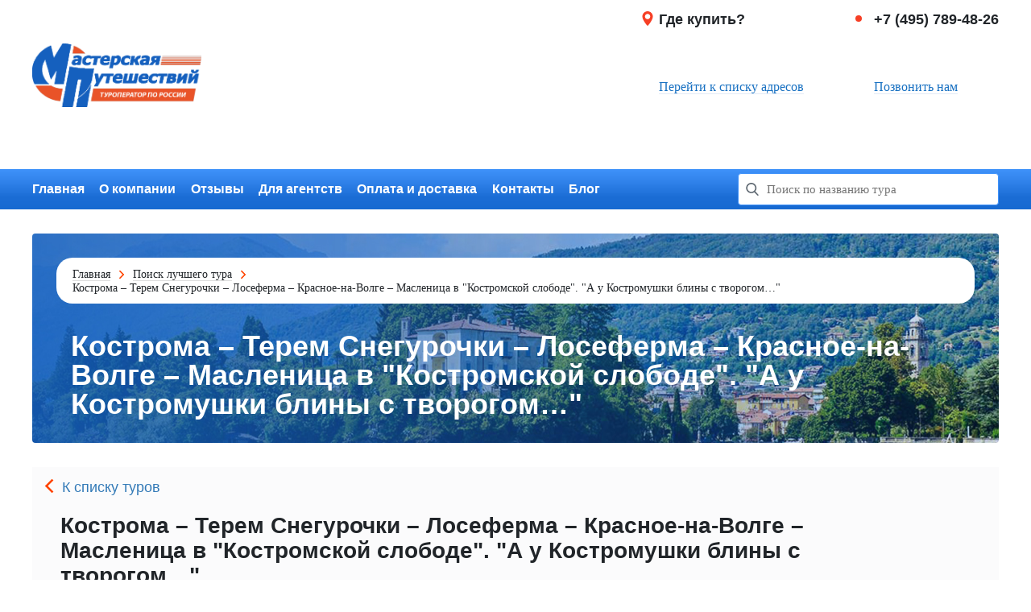

--- FILE ---
content_type: text/html; charset=UTF-8
request_url: https://masput.ru/tours/kostroma-terem-snegurochki-loseferma-krasnoe-na-volge-maslenitsa-v-kostromskoy-slobode-a-u-kostromushki-blini-s-tvorogom
body_size: 11044
content:
<!DOCTYPE html>
<html>
<head>
    <link rel="shortcut icon" href="/favicon.ico" type="image/x-icon">
    <link rel="stylesheet" href="https://masput.ru/build/frontend/css/app.frontend.css?v=1750099450" type="text/css"/>
    <link rel="stylesheet" href="https://masput.ru/build/frontend/css/app.frontend.adaptive.css?v=1750099450" type="text/css"/>
    
    <title>Кострома – Терем Снегурочки – Лосеферма – Красное-на-Волге – Масленица в &quot;Костромской слободе&quot;. &quot;А у Костромушки блины с творогом…&quot;</title>
    <meta charset="utf-8"/>
    <meta name="yandex-verification" content="092e53cf8acf1730" />
    <meta name="csrf-token" content="h0J0OwZkyL1duwlMvlbaiODixAdjZzjC0D7kbgw6">
    <meta name="author" content="ООО &#34;Мастерская Путешествий&#34;"/>
    <meta name="current_date" content="18.01.2026">
    <meta name="keywords" content="тур, экскурсия, кострома">
    <meta name="description" content="">
    <link rel="canonical" href="https://masput.ru/tours/kostroma-terem-snegurochki-loseferma-krasnoe-na-volge-maslenitsa-v-kostromskoy-slobode-a-u-kostromushki-blini-s-tvorogom"/>
</head>
<body>
    <div id="page">
        <div class="header">
    <div class="header__top-row container-l justify">

        <a href="https://masput.ru" class="header__logo">
            <img src="/images/logo.png" alt="Мастерская путешествий"/>
        </a>
        <div class="header__top-row-right">
            <div class="header__addresses">
                <div class="header__addresses-title">
                    <svg class="header__addresses-title-icon icon_s">
                        <use xlink:href="#map-flag-icon"/>
                    </svg>
                    Где купить?
                </div>
                <a href="https://masput.ru/sales-addresses" class="header__addresses-link link">Перейти к списку адресов</a>
            </div>
            <div class="header__phone">
                <div class="header__phone-title">
                    <span class="header__addresses-title-icon header__addresses-title-icon-point"></span>
                    +7 (495) 789-48-26
                </div>
                <a href="tel:+7(495)789-48-26" class="header__phone-link link">Позвонить нам</a>
            </div>
        </div>
    </div>
    <div class="header__bottom-row">
        <div class="container-l clearfix">
            <ul class="header__nav justify">
                <li class="header__nav-item">
                    <a href="https://masput.ru" class="header__nav-item-link">Главная</a>
                </li>
                <li class="header__nav-item">
                    <a href="https://masput.ru/about" class="header__nav-item-link">О компании</a>
                </li>
                <li class="header__nav-item">
                    <a href="https://masput.ru/reviews" class="header__nav-item-link">Отзывы</a>
                </li>
                <li class="header__nav-item">
                    <a href="https://masput.ru/for-agencies" class="header__nav-item-link">Для агентств</a>
                </li>
                <li class="header__nav-item">
                    <a href="https://masput.ru/payments-and-delivery" class="header__nav-item-link">Оплата и доставка</a>
                </li>
                <li class="header__nav-item">
                    <a href="https://masput.ru/contacts" class="header__nav-item-link">Контакты</a>
                </li>
                <li class="header__nav-item">
                    <a href="https://masput.ru/blog" class="header__nav-item-link">Блог</a>
                </li>
            </ul>

            <div class="header__search widget-px" data-widget="widgets.suggest">
                <div class="header__search-input-area">
                    <svg class="header__search-icon">
                        <use xlink:href="#search-icon"/>
                    </svg>
                    <input type="text"
                           class="header__search-input js-suggest-input"
                           data-url="https://masput.ru/tours/searchToursByTerm"
                           placeholder="Поиск по названию тура"/>
                    <svg class="header__search-loader js-suggest-loader hidden">
                        <use xlink:href="#loader"/>
                    </svg>
                </div>

                <div class="js-suggest-area"></div>
            </div>
        </div>
    </div>
</div>
        
                    <div class="breadcrumbs container-l">
        <ul class="breadcrumbs__list">
                                                <li class="breadcrumbs__list-item">
                        <a href="https://masput.ru" class="breadcrumbs__list-item-link nav__link">Главная</a>
                    </li>
                                                                <li class="breadcrumbs__list-item">
                        <a href="/tours/" class="breadcrumbs__list-item-link nav__link">Поиск лучшего тура</a>
                    </li>
                                                                <li class="breadcrumbs__list-item breadcrumbs__list-item_active">
                        Кострома – Терем Снегурочки – Лосеферма – Красное-на-Волге – Масленица в &quot;Костромской слободе&quot;. &quot;А у Костромушки блины с творогом…&quot;
                    </li>
                                    </ul>

        <h1 class="breadcrumbs__title">Кострома – Терем Снегурочки – Лосеферма – Красное-на-Волге – Масленица в &quot;Костромской слободе&quot;. &quot;А у Костромушки блины с творогом…&quot;</h1>
    </div>

                <div class="main-area-wrapper">
            <div class="main-area container-l clearfix">
                                <div class="main-area__content  main-area__content_dark main-area__content_card ">
                        <a href="/tours/" class="tour__link-back">
        <span class="tour__link-back-holder"></span>
        К списку туров
    </a>
    <div class="tour widget-px" data-widget="widgets.tourCard">
        <div class="tour__title">Кострома – Терем Снегурочки – Лосеферма – Красное-на-Волге – Масленица в &quot;Костромской слободе&quot;. &quot;А у Костромушки блины с творогом…&quot;</div>
        <div class="tour__block clearfix">
            <img src="https://masput.ru/public_images/no-image_mr_s420x280_v1.jpg" alt="Кострома – Терем Снегурочки – Лосеферма – Красное-на-Волге – Масленица в &quot;Костромской слободе&quot;. &quot;А у Костромушки блины с творогом…&quot;" class="tour__block-mainImage"/>
            <div class="tour__block-info">
                                                <ul class="tour__block-info-list">
                    <li class="tour__block-info-list-item">
                        <span class="tour__block-info-list-item-label">Даты проведения:</span>
                                                    <ul class="listing__item-dates-list">
                                                            </ul>
                                            </li>
                    <li class="tour__block-info-list-item">
                        <span class="tour__block-info-list-item-label">Экскурсовод:</span>
                        <span class="tour__block-info-list-item-value">
                                                            Не указан
                                                    </span>
                    </li>
                    <li class="tour__block-info-list-item">
                        <span class="tour__block-info-list-item-label">
                            Города:</span>
                        <span class="tour__block-info-list-item-value">
                                                            Кострома
                                                                                    </span>
                    </li>
                    <li class="tour__block-info-list-item">
                        <span class="tour__block-info-list-item-label">Продолжительность:</span>
                        <span class="tour__block-info-list-item-value">
                                                            3 дня
                                                    </span>
                    </li>
                    <li class="tour__block-info-list-item">
                        <span class="tour__block-info-list-item-label">Код тура:</span>
                        <span class="tour__block-info-list-item-value">
                            131420
                        </span>
                    </li>
                </ul>
            </div>
        </div>

        <div class="tour__group clearfix">
            <a href="https://masput.ru/tours/kostroma-terem-snegurochki-loseferma-krasnoe-na-volge-maslenitsa-v-kostromskoy-slobode-a-u-kostromushki-blini-s-tvorogom/print" target="_blank" class="tour__group-left-sidebar">
                <svg class="tour__group-print-icon">
                    <use xlink:href="#print-icon"/>
                </svg>
                <span class="tour__group-print-title link">Печатная форма</span>
            </a>
            
                            <div class="tour__group-right-sidebar">
                    <span class="tour__group-title">Также можете:</span>
                    <a href="https://masput.ru/tours/2959/group_order"
                       class="tour__group-button subscribe-button">
                        Рассчитать стоимость на группу
                    </a>
                </div>
                    </div>

        
                    <div class="tour__action-block-title">Описание:</div>
            <div class="tour__block tour__block_text">
                <div class="tour__content-description">
                    <p><strong>Даты проведения:</strong>&nbsp;08.03-10.03</p>
<p><strong>Продолжительность экскурсии:</strong>&nbsp;3дн./2н</p>
<p><strong>Экскурсионная программа:</strong></p>
                </div>
            </div>
        
                    <div class="tour__action-block">
                <div class="tour__action-block-title">Программа по дням:</div>

                <ul class="days-description-list widget-px" data-widget="widgets.accordion">
                                            <li class="days-description-list__item js-accordion-item">
                            <div class="days-description-list__item-handler js-accordion-item-handler">
                                <i class="days-description-list__item-handler-icon js-accordion-item-icon"></i>
                                День&nbsp;1
                            </div>
                            <div class="days-description-list__item-content
                                        tour__content-description
                                        js-accordion-item-content">
                                <p><strong>08 марта 2019 года</strong></p>
<div class="list"><span class="noteli"><strong>07:15</strong>&nbsp;&ndash;</span>&nbsp;<span class="bodyli">Сбор группы возле экскурсовода на парковке автобусов (м. Тургеневская, м. Сретенский Бульвар, м. Чистые Пруды - выход в город к проспекту Академика Сахарова).</span></div>
<div class="list"><span class="noteli"><strong>07:30</strong>&nbsp;&ndash;</span>&nbsp;<span class="bodyli">Отправление автобуса от&nbsp;м. Тургеневская. Путевая информация (переезд 320 км).</span></div>
<div class="list"><span class="noteli">&ndash;</span>&nbsp;<span class="bodyli">Прибытие в&nbsp;<strong>Кострому</strong>.&nbsp;<strong>Обед</strong>&nbsp;в кафе города.</span></div>
<div class="list"><span class="noteli">&ndash;</span>&nbsp;<span class="bodyli">Знакомство с очаровательной Костромой, ровесницей Москвы и колыбелью русского императорского дома мы начнем с&nbsp;<strong>обзорной экскурсии,</strong>&nbsp;в ходе которой вы познакомитесь с её историей и достопримечательностями. Перед вами предстанет необычная церковь Воскресения на Дебре с 5 куполами и каменной резьбой, изображающей мифические создания, просторная набережная Волги с романтичной беседкой Островского, &laquo;героиней&raquo; &laquo;Жестокого романса&raquo;, уютные кварталы, застроенные старинными домами. Кострома шумная, ярмарочная и раздольная приглашает вас в торговые ряды: Красные и Большие мучные ряды, Пряничные, Табачные, Масляные, Мелочные... Азарт торговли &ndash; и контраст тишины: на смотровой площадке на высоком берегу Волги слышен лишь шум ветра и шорох падающего снега. А ведь некогда здесь стоял древний кремль! Вы побываете на легендарной &laquo;Сковородке&raquo; &ndash; площади Сусанина, полюбуетесь Пожарной каланчой, под сводами которой было бы не стыдно поселиться по крайней мере паре муз, и зданием Гауптвахты в стиле ампир. Ну а &laquo;сбычу мечт&raquo; гарантирует бронзовая собачка Добка, которой вы потрёте на счастье нос.</span></div>
<div class="list"><span class="noteli">&ndash;</span>&nbsp;<span class="bodyli">В Богоявленско-Анастасиином женском монастыре вы полюбуетесь его белокаменными строениями и золотыми маковками Богоявленского собора, в котором находится главная святыня костромской земли &ndash; чудотворная Феодоровская икона Божией Матери.</span></div>
<div class="list"><span class="noteli">&ndash;</span>&nbsp;<span class="bodyli">Посещение&nbsp;<strong>&laquo;Терема Снегурочки&raquo;:</strong>&nbsp;сама героиня сказки и её помощники проведут гостей по подворью и проводят в сказочный Терем, покажут самое интересное и вместе с вами загадают желания, которые обязательно сбудутся. В Горнице Снегурочка расскажет о своем житье-бытье и познакомит с таинственными волшебными предметами, а в следующем зале произойдет удивительная встреча со славянскими мифами и легендами. В Комнате Чудес вас ждут необыкновенные работы костромских ребятишек, которые, несомненно, порадуют вас своей фантазией и творчеством.</span></div>
<div class="list"><span class="noteli">&ndash;</span>&nbsp;<span class="bodyli">Размещение в гостинице г. Костромы на выбор: &laquo;Волга&raquo; или &laquo;Я-Отель&raquo;.<br />Свободное время.</span></div>
                            </div>
                        </li>
                                            <li class="days-description-list__item js-accordion-item">
                            <div class="days-description-list__item-handler js-accordion-item-handler">
                                <i class="days-description-list__item-handler-icon js-accordion-item-icon"></i>
                                День&nbsp;2
                            </div>
                            <div class="days-description-list__item-content
                                        tour__content-description
                                        js-accordion-item-content">
                                <p><strong>09 марта 2019 года</strong></p>
<div class="list"><span class="noteli">&ndash;</span>&nbsp;<span class="bodyli"><strong>Завтрак (шведский стол)</strong>&nbsp;в ресторане гостиницы.</span></div>
<div class="list"><span class="noteli"><strong>10:00</strong>&nbsp;&ndash;</span>&nbsp;<span class="bodyli">Отправление на&nbsp;<strong>Сумароковскую лосеферму</strong>&nbsp;(переезд 35 км). Здесь содержится около 40 лосей. Лосиное молоко очень полезно и обладает целебным действием. Лоси свободно живут в лесу, но в определённое время приходят к месту кормёжки, где рабочими фермы для них заготовлена кора и вкусная овсяная кашка. Красивые благородные животные, у каждого &ndash; своё имя и свой характер.</span></div>
<div class="list"><span class="noteli">&ndash;</span>&nbsp;<span class="bodyli">Переезд в&nbsp;<strong>село Красное-на-Волге</strong>&nbsp;(30 км). На берегу Волги расположилось старинное костромское село, которое издавна называют &laquo;ювелирной столицей&raquo; России. История ювелирного промысла в этих краях насчитывает не одно столетие, здесь родилась уникальная техника &laquo;красносельской скани&raquo;.</span></div>
<div class="list"><span class="noteli">&ndash;</span>&nbsp;<span class="bodyli"><strong>Посещение Музея ювелирного промысла.</strong>&nbsp;Вы услышите рассказ о технологии, секретах и традициях ювелирного промысла, о работе мастеров. В экспозиции музея представлено: культовое литье (оклады, иконы, складни и кресты), работы ювелиров-художников 70-90-х годов. Здесь можно увидеть здесь самые разнообразные женские украшения, вазы, сувениры, посуду. Красота этих вещей &ndash; своеобразный гимн России. В них &ndash; узоры её полей, переливчатость берёз, волшебство морозной графики. Богато украшенные сканью, зернью, расписной эмалью, гравировкой, чеканкой, поделочными камнями, они вобрали в себя талант, умение и неистощимую фантазию многих поколений ювелиров.</span></div>
<div class="list"><span class="noteli">&ndash;</span>&nbsp;<span class="bodyli"><strong>Обед</strong>&nbsp;в кафе.</span></div>
<div class="list"><span class="noteli">&ndash;</span>&nbsp;<span class="bodyli">Свободное время для посещения ювелирных магазинов.</span></div>
<div class="list"><span class="noteli"><strong>16:00</strong>&nbsp;&ndash;</span>&nbsp;<span class="bodyli">Отправление в Кострому (переезд 35 км). Свободное время.</span></div>
                            </div>
                        </li>
                                            <li class="days-description-list__item js-accordion-item">
                            <div class="days-description-list__item-handler js-accordion-item-handler">
                                <i class="days-description-list__item-handler-icon js-accordion-item-icon"></i>
                                День&nbsp;3
                            </div>
                            <div class="days-description-list__item-content
                                        tour__content-description
                                        js-accordion-item-content">
                                <p><strong>10 марта 2019 года</strong></p>
<div class="list"><span class="noteli">&ndash;</span>&nbsp;<span class="bodyli"><strong>Завтрак (шведский стол)</strong>&nbsp;в ресторане гостиницы. Освобождение номеров.</span></div>
<div class="list"><span class="noteli"><strong>09:30</strong>&nbsp;&ndash;</span>&nbsp;<span class="bodyli">Знакомство с Костромой мы продолжаем&nbsp;<strong>на экскурсии в Ипатьевский монастырь</strong>&nbsp;(действующий, мужской). Основанная в XIV веке обитель почиталась в ряду самых значимых монастырей Руси &ndash; именно здесь в 1613 году был избран на царство Михаил Романов, основатель будущей 300-летней династии русских государей.&nbsp;<strong>Следуя за экскурсоводом по территории монастыря,</strong>&nbsp;вы увидите многочисленные памятники архитектуры XVII-XVIII веков, в числе которых белокаменный златоглавый Троицкий собор со звонницей и архиерейским корпусом, сказочный терем &ndash; палаты бояр Романовых, кельи и жилые корпуса. Во время&nbsp;<strong>посещения Троицкого собора,</strong>где был благословлён на царство Михаил Романов, ваше внимание непременно привлечёт великолепный пятиярусный золочёный иконостас и богатая роспись стен.</span></div>
<div class="list"><span class="noteli">&ndash;</span>&nbsp;<span class="bodyli"><strong>Участие в городской масленичной программе в музее деревянного зодчества &laquo;Костромская слобода&raquo;.</strong>&nbsp;Костромской Архитектурно-этнографический музей &ndash; один из первых в России музеев под открытым небом. Вы сможете пройти по деревенской улице, идущей вдоль берега тихой Игуменки, увидеть деревянные избы, амбары, церкви, свезенные со всех уголков огромной Костромской области. У каждого &ndash; свой облик, своя душа: &laquo;что деревня &ndash; то обычай, что подворье &ndash; то поверье, что двор &ndash; то говор&raquo;.<br /><strong>В программе:</strong>&nbsp;фольклорные концертные выступления, бои ратников, взятие снежной крепости, сжигание Масленицы. На территории музея открыта продажа медовухи, сбитня, блинов (за доп. плату). Будет весело, шумно, многолюдно. Здесь, в этом живописном уголке старинного города, как нигде чувствуется атмосфера русского праздника.</span></div>
<div class="list"><span class="noteli">&ndash;</span>&nbsp;<span class="bodyli"><strong>Обед</strong>&nbsp;в кафе города.</span></div>
<div class="list"><span class="noteli"><strong>15:30</strong>&nbsp;&ndash;</span>&nbsp;<span class="bodyli">Отправление в Москву.</span></div>
<div class="list"><span class="noteli"><strong>21:30</strong>&nbsp;&ndash;</span>&nbsp;<span class="bodyli">Ориентировочное время прибытия в Москву. Высадка туристов у ближайшей станции метро по пути следования.<br />(Фирма не несет ответственности за время прибытия в Москву в связи с погодными и дорожными условиями).</span></div>
                            </div>
                        </li>
                                    </ul>
            </div>
        
                    <div class="tour__action-block-title">Примечание:</div>
            <div class="tour__block tour__block_text">
                <div class="tour__content-description">
                    <p><strong>В стоимость включено:</strong><br />-&nbsp;<strong>транспортное обслуживание по программе:</strong>&nbsp;автобус туристического класса. При группе менее 24 человек предоставляется микроавтобус туристического класса (номера мест в этом случае не сохраняются);<br />-&nbsp;<strong>проживание:</strong>&nbsp;2 ночи в гостинице г. Кострома на выбор (&laquo;Волга&raquo; или &laquo;Я-Отель&raquo;);<br />-&nbsp;<strong>питание:</strong>&nbsp;2 завтрака, 3 обеда;<br />-&nbsp;<strong>экскурсионная программа (включая билеты в музеи):</strong>&nbsp;<strong>5 экскурсий (раскрыть);</strong>&nbsp;<br />- работа сопровождающего и гидов.<br /><br />Фирма оставляет за собой право изменять последовательность посещения объектов, а также на замену музеев, не уменьшая общего объема программы.</p>
                </div>
            </div>
        
            </div>
                </div>
            </div>
        </div>
    </div>
    <div class="footer">
    <div class="container-l">
        <div class="footer-line clearfix">
            <div class="footer__left-block justify">
                <a href="https://masput.ru" class="header__logo footer__logo">
                    <img src="/images/logo.png" alt="Мастерская путешествий"/>
                </a>
                <ul class="footer__nav">
                    <li class="footer__nav-item">
                        <a href="https://masput.ru" class="footer__nav-item-link">Главная</a>
                    </li>
                    <li class="footer__nav-item">
                        <a href="https://masput.ru/about" class="footer__nav-item-link">О компании</a>
                    </li>
                    <li class="footer__nav-item">
                        <a href="https://masput.ru/reviews" class="footer__nav-item-link">Отзывы</a>
                    </li>
                    <li class="footer__nav-item">
                        <a href="https://masput.ru/documents/all" class="footer__nav-item-link">Документы</a>
                    </li>
                </ul>
                <ul class="footer__nav">
                    <li class="footer__nav-item">
                        <a href="https://masput.ru/for-agencies" class="footer__nav-item-link">Для агентств</a>
                    </li>
                    <li class="footer__nav-item">
                        <a href="https://masput.ru/payments-and-delivery" class="footer__nav-item-link">Оплата и доставка</a>
                    </li>
                    <li class="footer__nav-item">
                        <a href="https://masput.ru/contacts" class="footer__nav-item-link">Контакты</a>
                    </li>
                </ul>
            </div>
            <div class="footer__right-block">
                <div class="header__addresses footer__right-block-addresses">
                    <div class="header__addresses-title">
                        <svg class="header__addresses-title-icon icon_s">
                            <use xlink:href="#map-flag-icon"/>
                        </svg>
                        Где купить?
                    </div>
                    <a href="https://masput.ru/sales-addresses" class="header__addresses-link link">Перейти к списку адресов</a>
                </div>
                <div class="header__phone footer__right-block-phone">
                    <div class="header__phone-title">
                        <span class="header__addresses-title-icon header__addresses-title-icon-point"></span>
                        +7 (495) 789-48-26
                    </div>
                    <a href="tel:+7(495)789-48-26" class="header__phone-link link">Позвонить нам</a>
                </div>
                <ul class="footer__socials">
                    <li class="footer__socials-item">
                        <a href="https://www.youtube.com/channel/UCYji_NFyzH9-ZwFz9TJxHGw"
                           class="footer__socials-item-link footer__socials-item-link_youtube"
                           target="_blank">
                            <svg class="icon_s footer__socials-item-link-icon">
                                <use xlink:href="#youtube-icon"/>
                            </svg>
                        </a>
                    </li>
                    <li class="footer__socials-item">
                        <a href="https://vk.com/masput"
                           class="footer__socials-item-link footer__socials-item-link_vk"
                           target="_blank">
                            <svg class="icon_s footer__socials-item-link-icon">
                                <use xlink:href="#vk-icon"/>
                            </svg>
                        </a>
                    </li>


















                    <!-- <li class="footer__socials-item">
                        <a href="https://ok.ru/group/53552835592354"
                           class="footer__socials-item-link footer__socials-item-link_odn"
                           target="_blank">
                            <svg class="icon_s footer__socials-item-link-icon">
                                <use xlink:href="#odn-icon"/>
                            </svg>
                        </a>
                    </li> -->
                    <!-- <li class="footer__socials-item">
                        <a href="https://plus.google.com/u/1/communities/100922075705998112647"
                           class="footer__socials-item-link footer__socials-item-link_gplus"
                           target="_blank">
                            <svg class="icon_s footer__socials-item-link-icon">
                                <use xlink:href="#gplus-icon"/>
                            </svg>
                        </a>
                    </li> -->
                    <li class="footer__socials-item">
                        <a href="https://t.me/masput_ru"
                           class="footer__socials-item-link footer__socials-item-link_tg"
                           target="_blank">
                            <svg id="Livello_1" data-name="Livello 1" xmlns="http://www.w3.org/2000/svg" xmlns:xlink="http://www.w3.org/1999/xlink" viewBox="0 0 240 240">
                                <defs>
                                    <linearGradient id="linear-gradient" x1="120" y1="240" x2="120" gradientUnits="userSpaceOnUse">
                                        <stop offset="0" stop-color="#1d93d2"/><stop offset="1" stop-color="#38b0e3"/>
                                    </linearGradient>
                                </defs>
                                <title>Канал в Telegram</title>
                                <circle cx="120" cy="120" r="120" fill="url(#linear-gradient)"/>
                                <path d="M81.229,128.772l14.237,39.406s1.78,3.687,3.686,3.687,30.255-29.492,30.255-29.492l31.525-60.89L81.737,118.6Z" fill="#c8daea"/>
                                <path d="M100.106,138.878l-2.733,29.046s-1.144,8.9,7.754,0,17.415-15.763,17.415-15.763" fill="#a9c6d8"/>
                                <path d="M81.486,130.178,52.2,120.636s-3.5-1.42-2.373-4.64c.232-.664.7-1.229,2.1-2.2,6.489-4.523,120.106-45.36,120.106-45.36s3.208-1.081,5.1-.362a2.766,2.766,0,0,1,1.885,2.055,9.357,9.357,0,0,1,.254,2.585c-.009.752-.1,1.449-.169,2.542-.692,11.165-21.4,94.493-21.4,94.493s-1.239,4.876-5.678,5.043A8.13,8.13,0,0,1,146.1,172.5c-8.711-7.493-38.819-27.727-45.472-32.177a1.27,1.27,0,0,1-.546-.9c-.093-.469.417-1.05.417-1.05s52.426-46.6,53.821-51.492c.108-.379-.3-.566-.848-.4-3.482,1.281-63.844,39.4-70.506,43.607A3.21,3.21,0,0,1,81.486,130.178Z" fill="#fff"/>
                            </svg>
                        </a>
                    </li>
                    <li class="footer__socials-item">
                        <a href="https://dzen.ru/id/6433f8649e8c8d7bac283d98"
                           class="footer__socials-item-link footer__socials-item-link_dzen"
                           target="_blank">
                            <svg class="icon_s footer__socials-item-link-icon" xmlns="http://www.w3.org/2000/svg" fill="none" viewBox="0 0 24 24" id="dzen-icon">
                                <title>Канал на Dzen</title>
                                <path fill="#000" d="M0 12C0 5.373 5.373 0 12 0s12 5.373 12 12-5.373 12-12 12S0 18.627 0 12Z"></path>
                                <path fill="#000" d="M0 12C0 5.373 5.373 0 12 0s12 5.373 12 12-5.373 12-12 12S0 18.627 0 12Z"></path>
                                <path fill="#fff" fill-rule="evenodd" d="M11.64 0c-.06 4.865-.392 7.599-2.217 9.423C7.6 11.248 4.865 11.58 0 11.64v.72c4.865.06 7.599.392 9.423 2.217C11.248 16.4 11.58 19.135 11.64 24h.72c.06-4.865.392-7.599 2.217-9.423C16.4 12.752 19.135 12.42 24 12.36v-.72c-4.865-.06-7.599-.392-9.423-2.217C12.752 7.6 12.42 4.865 12.36 0h-.72Z" clip-rule="evenodd"></path>
                            </svg>
                        </a>
                    </li>
                </ul>
            </div>
        </div>
        <div class="footer-line">
            <p class="footer__copyrights">
                &copy;&nbsp;1997 &ndash; 2026 &laquo;Мастерская путешествий&raquo; Туроператор по России.
                Все права защищены.
            </p>
        </div>
    </div>
</div>

    <script>var STATIC_VERSION = 1750099450</script>
    <script type="text/javascript" src="https://masput.ru/build/frontend/js/app.frontend.vendor.js?v=1750099450"></script>
    <script type="text/javascript" src="https://masput.ru/build/frontend/js/app.frontend.js?v=1750099450"></script>

    
    <!-- Yandex.Metrika informer -->
    <a href="https://metrika.yandex.ru/stat/?id=45785424&from=informer"
       target="_blank" rel="nofollow"><img src="https://informer.yandex.ru/informer/45785424/3_1_FFFFFFFF_EFEFEFFF_0_pageviews"
                                           style="width:88px; height:31px; border:0;" alt="Яндекс.Метрика" title="Яндекс.Метрика: данные за сегодня (просмотры, визиты и уникальные посетители)" /></a>
    <!-- /Yandex.Metrika informer -->

    <!-- Yandex.Metrika counter -->
    <script type="text/javascript" async>
        (function (d, w, c) {
            (w[c] = w[c] || []).push(function() {
                try {
                    w.yaCounter45785424 = new Ya.Metrika2(

                        { id:45785424, clickmap:true, trackLinks:true, accurateTrackBounce:true, webvisor:true }
                    );
                } catch(e) { }
            });

            var n = d.getElementsByTagName("script")[0],
                s = d.createElement("script"),
                f = function ()

                { n.parentNode.insertBefore(s, n); }
            ;
            s.type = "text/javascript";
            s.async = true;
            s.src = "https://mc.yandex.ru/metrika/tag.js";

            if (w.opera == "[object Opera]")

            { d.addEventListener("DOMContentLoaded", f, false); }
            else

            { f(); }
        })(document, window, "yandex_metrika_callbacks2");
    </script>
    <noscript><div><img src="https://mc.yandex.ru/watch/45785424" style="position:absolute; left:-9999px;" alt="" /></div></noscript>
    <noscript><div><img src="https://mc.yandex.ru/watch/45785424" style="position:absolute; left:-9999px;" alt="" /></div></noscript>
    <!-- /Yandex.Metrika counter -->
</body>
</html>


--- FILE ---
content_type: text/css
request_url: https://masput.ru/build/frontend/css/app.frontend.adaptive.css?v=1750099450
body_size: 165
content:
@media (max-width: 990px) {
  .footer__right-block {
    text-align: right;
  }
  .footer__right-block-addresses,
  .footer__right-block-phone {
    display: block;
  }
  .footer__right-block-addresses {
    margin-right: 0;
    margin-bottom: 12px;
  }
}
